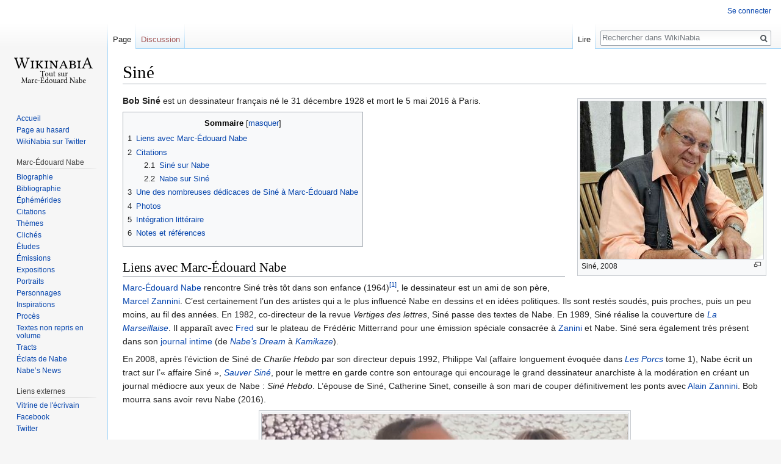

--- FILE ---
content_type: text/html; charset=UTF-8
request_url: http://wikinabia.com/Sin%C3%A9
body_size: 18420
content:
<!DOCTYPE html>
<html class="client-nojs" lang="fr" dir="ltr">
<head>
<meta charset="UTF-8"/>
<title>Siné — WikiNabia</title>
<script>document.documentElement.className = document.documentElement.className.replace( /(^|\s)client-nojs(\s|$)/, "$1client-js$2" );</script>
<script>(window.RLQ=window.RLQ||[]).push(function(){mw.config.set({"wgCanonicalNamespace":"","wgCanonicalSpecialPageName":false,"wgNamespaceNumber":0,"wgPageName":"Siné","wgTitle":"Siné","wgCurRevisionId":17796,"wgRevisionId":17796,"wgArticleId":5860,"wgIsArticle":true,"wgIsRedirect":false,"wgAction":"view","wgUserName":null,"wgUserGroups":["*"],"wgCategories":["Personnages","Dessinateurs"],"wgBreakFrames":false,"wgPageContentLanguage":"fr","wgPageContentModel":"wikitext","wgSeparatorTransformTable":[",\t."," \t,"],"wgDigitTransformTable":["",""],"wgDefaultDateFormat":"dmy","wgMonthNames":["","janvier","février","mars","avril","mai","juin","juillet","août","septembre","octobre","novembre","décembre"],"wgMonthNamesShort":["","janv.","fév.","mars","avr.","mai","juin","juill.","août","sept.","oct.","nov.","déc."],"wgRelevantPageName":"Siné","wgRelevantArticleId":5860,"wgRequestId":"aX62zfvCiO1SUcgevAmCHwAAAWY","wgCSPNonce":false,"wgIsProbablyEditable":false,"wgRelevantPageIsProbablyEditable":false,"wgRestrictionEdit":[],"wgRestrictionMove":[],"wgPopupsReferencePreviews":true,"wgPopupsShouldSendModuleToUser":true,"wgPopupsConflictsWithNavPopupGadget":false,"wgMediaViewerOnClick":true,"wgMediaViewerEnabledByDefault":true});mw.loader.state({"site.styles":"ready","noscript":"ready","user.styles":"ready","user":"ready","user.options":"loading","user.tokens":"loading","ext.cite.styles":"ready","mediawiki.page.gallery.styles":"ready","mediawiki.legacy.shared":"ready","mediawiki.legacy.commonPrint":"ready","mediawiki.toc.styles":"ready","skins.vector.styles.responsive":"ready","mediawiki.skinning.interface":"ready","skins.vector.styles":"ready"});mw.loader.implement("user.options@1dpodri",function($,jQuery,require,module){/*@nomin*/mw.user.options.set({"variant":"fr"});
});mw.loader.implement("user.tokens@0tffind",function($,jQuery,require,module){/*@nomin*/mw.user.tokens.set({"editToken":"+\\","patrolToken":"+\\","watchToken":"+\\","csrfToken":"+\\"});
});RLPAGEMODULES=["ext.cite.ux-enhancements","site","mediawiki.page.startup","mediawiki.page.ready","mediawiki.toc","mediawiki.searchSuggest","ext.popups","mmv.head","mmv.bootstrap.autostart","skins.vector.js"];mw.loader.load(RLPAGEMODULES);});</script>
<link rel="stylesheet" href="/load.php?lang=fr&amp;modules=ext.cite.styles%7Cmediawiki.legacy.commonPrint%2Cshared%7Cmediawiki.page.gallery.styles%7Cmediawiki.skinning.interface%7Cmediawiki.toc.styles%7Cskins.vector.styles%7Cskins.vector.styles.responsive&amp;only=styles&amp;skin=vector"/>
<script async="" src="/load.php?lang=fr&amp;modules=startup&amp;only=scripts&amp;skin=vector"></script>
<meta name="ResourceLoaderDynamicStyles" content=""/>
<link rel="stylesheet" href="/load.php?lang=fr&amp;modules=site.styles&amp;only=styles&amp;skin=vector"/>
<meta name="generator" content="MediaWiki 1.33.1"/>
<meta property="og:image" content="https://wikinabia.com/images/b/b0/Sine_%282008%29.jpg"/>
<meta name="viewport" content="width=device-width, initial-scale=1"/>
<link rel="shortcut icon" href="/favicon.ico"/>
<link rel="search" type="application/opensearchdescription+xml" href="/opensearch_desc.php" title="WikiNabia (fr)"/>
<link rel="EditURI" type="application/rsd+xml" href="https://wikinabia.com/api.php?action=rsd"/>
<link rel="alternate" type="application/atom+xml" title="Flux Atom de WikiNabia" href="/index.php?title=Sp%C3%A9cial:Modifications_r%C3%A9centes&amp;feed=atom"/>
<!--[if lt IE 9]><script src="/load.php?lang=fr&amp;modules=html5shiv&amp;only=scripts&amp;skin=vector&amp;sync=1"></script><![endif]-->
</head>
<body class="mediawiki ltr sitedir-ltr mw-hide-empty-elt ns-0 ns-subject page-Siné rootpage-Siné skin-vector action-view">
<div id="mw-page-base" class="noprint"></div>
<div id="mw-head-base" class="noprint"></div>
<div id="content" class="mw-body" role="main">
	<a id="top"></a>
	<div id="siteNotice" class="mw-body-content"></div>
	<div class="mw-indicators mw-body-content">
</div>

	<h1 id="firstHeading" class="firstHeading" lang="fr">Siné</h1>
	
	<div id="bodyContent" class="mw-body-content">
		<div id="siteSub" class="noprint"></div>
		<div id="contentSub"></div>
		
		
		
		<div id="jump-to-nav"></div>
		<a class="mw-jump-link" href="#mw-head">Sauter &agrave; la navigation</a>
		<a class="mw-jump-link" href="#p-search">Sauter &agrave; la recherche</a>
		<div id="mw-content-text" lang="fr" dir="ltr" class="mw-content-ltr"><div class="mw-parser-output"><div class="thumb tright"><div class="thumbinner" style="width:302px;"><a href="/Fichier:Sine_(2008).jpg" class="image"><img alt="" src="/images/thumb/b/b0/Sine_%282008%29.jpg/300px-Sine_%282008%29.jpg" decoding="async" width="300" height="258" class="thumbimage" srcset="/images/thumb/b/b0/Sine_%282008%29.jpg/450px-Sine_%282008%29.jpg 1.5x, /images/b/b0/Sine_%282008%29.jpg 2x" data-file-width="575" data-file-height="495" /></a>  <div class="thumbcaption"><div class="magnify"><a href="/Fichier:Sine_(2008).jpg" class="internal" title="Agrandir"></a></div>Siné, 2008</div></div></div>
<p><b>Bob Siné</b> est un dessinateur français né le 31 décembre 1928 et mort le 5 mai 2016 à Paris.
</p>
<div id="toc" class="toc"><input type="checkbox" role="button" id="toctogglecheckbox" class="toctogglecheckbox" style="display:none" /><div class="toctitle" lang="fr" dir="ltr"><h2>Sommaire</h2><span class="toctogglespan"><label class="toctogglelabel" for="toctogglecheckbox"></label></span></div>
<ul>
<li class="toclevel-1 tocsection-1"><a href="#Liens_avec_Marc-.C3.89douard_Nabe"><span class="tocnumber">1</span> <span class="toctext">Liens avec Marc-Édouard Nabe</span></a></li>
<li class="toclevel-1 tocsection-2"><a href="#Citations"><span class="tocnumber">2</span> <span class="toctext">Citations</span></a>
<ul>
<li class="toclevel-2 tocsection-3"><a href="#Sin.C3.A9_sur_Nabe"><span class="tocnumber">2.1</span> <span class="toctext">Siné sur Nabe</span></a></li>
<li class="toclevel-2 tocsection-4"><a href="#Nabe_sur_Sin.C3.A9"><span class="tocnumber">2.2</span> <span class="toctext">Nabe sur Siné</span></a></li>
</ul>
</li>
<li class="toclevel-1 tocsection-5"><a href="#Une_des_nombreuses_d.C3.A9dicaces_de_Sin.C3.A9_.C3.A0_Marc-.C3.89douard_Nabe"><span class="tocnumber">3</span> <span class="toctext">Une des nombreuses dédicaces de Siné à Marc-Édouard Nabe</span></a></li>
<li class="toclevel-1 tocsection-6"><a href="#Photos"><span class="tocnumber">4</span> <span class="toctext">Photos</span></a></li>
<li class="toclevel-1 tocsection-7"><a href="#Int.C3.A9gration_litt.C3.A9raire"><span class="tocnumber">5</span> <span class="toctext">Intégration littéraire</span></a></li>
<li class="toclevel-1 tocsection-8"><a href="#Notes_et_r.C3.A9f.C3.A9rences"><span class="tocnumber">6</span> <span class="toctext">Notes et références</span></a></li>
</ul>
</div>

<h2><span id="Liens_avec_Marc-Édouard_Nabe"></span><span class="mw-headline" id="Liens_avec_Marc-.C3.89douard_Nabe">Liens avec Marc-Édouard Nabe</span></h2>
<p><a href="/Marc-%C3%89douard_Nabe" title="Marc-Édouard Nabe">Marc-Édouard Nabe</a> rencontre Siné très tôt dans son enfance (1964)<sup id="cite_ref-1" class="reference"><a href="#cite_note-1">&#91;1&#93;</a></sup>, le dessinateur est un ami de son père, <a href="/Marcel_Zannini" title="Marcel Zannini">Marcel Zannini</a>. C’est certainement l’un des artistes qui a le plus influencé Nabe en dessins et en idées politiques. Ils sont restés soudés, puis proches, puis un peu moins, au fil des années. En 1982, co-directeur de la revue <i>Vertiges des lettres</i>, Siné passe des textes de Nabe. En 1989, Siné réalise la couverture de <i><a href="/La_Marseillaise" title="La Marseillaise">La Marseillaise</a></i>. Il apparaît avec <a href="/Fred" title="Fred">Fred</a> sur le plateau de Frédéric Mitterrand pour une émission spéciale consacrée à <a href="/Marcel_Zannini" title="Marcel Zannini">Zanini</a> et Nabe. Siné sera également très présent dans son <a href="/Cat%C3%A9gorie:Journal_intime" title="Catégorie:Journal intime">journal intime</a> (de <i><a href="/Nabe%E2%80%99s_Dream" class="mw-redirect" title="Nabe’s Dream">Nabe’s Dream</a></i> à <i><a href="/Kamikaze" title="Kamikaze">Kamikaze</a></i>).
</p><p>En 2008, après l’éviction de Siné de <i>Charlie Hebdo</i> par son directeur depuis 1992, Philippe Val (affaire longuement évoquée dans <i><a href="/Les_Porcs_(premier_tome)" title="Les Porcs (premier tome)">Les Porcs</a></i> tome 1), Nabe écrit un tract sur l’«&#160;affaire Siné&#160;», <i><a href="/Sauver_Sin%C3%A9" title="Sauver Siné">Sauver Siné</a></i>, pour le mettre en garde contre son entourage qui encourage le grand dessinateur anarchiste à la modération en créant un journal médiocre aux yeux de Nabe&#160;: <i>Siné Hebdo</i>. L’épouse de Siné, Catherine Sinet, conseille à son mari de couper définitivement les ponts avec <a href="/Marc-%C3%89douard_Nabe" title="Marc-Édouard Nabe">Alain Zannini</a>. Bob mourra sans avoir revu Nabe (2016).
</p>
<div class="center"><div class="thumb tnone"><div class="thumbinner" style="width:602px;"><video src="https://wikinabia.com/images/7/7b/Sin%C3%A9_Zanini_Nabe.mp4" width="600" height="338" class="thumbimage" style="max-width: 100%; max-height: 100%; width: 600px; height: 338px;" controls=""><a href="https://wikinabia.com/Fichier:Sin%C3%A9_Zanini_Nabe.mp4">https://wikinabia.com/Fichier:Sin%C3%A9_Zanini_Nabe.mp4</a></video>  <div class="thumbcaption"><div class="magnify"><a href="/Fichier:Sin%C3%A9_Zanini_Nabe.mp4" class="internal" title="Agrandir"></a></div>Siné, Catherine Sinet, <a href="/Marcel_Zannini" title="Marcel Zannini">Zanini</a> et Nabe (à l’âge de 14 ans) au Bilboquet, extrait de <i>Mourir plutôt crever</i> de Stéphane Mercurio, 2010</div></div></div></div>
<h2><span class="mw-headline" id="Citations">Citations</span></h2>
<h3><span id="Siné_sur_Nabe"></span><span class="mw-headline" id="Sin.C3.A9_sur_Nabe">Siné sur Nabe</span></h3>
<ul><li>«&#160;J’ai une vieillie adresse mais je tente quand même le coup&#160;! Merci pour ton bouquin “J’enfonce le clou” avec la sublime couverture de Willem. Je vois, avec plaisir, que tu vieillis bien et que tu cognes toujours avec le même enthousiasme et aussi fort&#160;! Moi, qui gueulais toujours&#160;: “on les aura&#160;!”, je n’y crois plus, mais c’est quand même indispensable d’essayer&#160;!</li></ul>
<dl><dd>Je t’embrasse,</dd>
<dd>Bob Siné.&#160;» (repris dans <i><a href="/Les_Porcs_(premier_tome)" title="Les Porcs (premier tome)">Les Porcs</a></i> tome 1, p. 214)</dd></dl>
<h3><span id="Nabe_sur_Siné"></span><span class="mw-headline" id="Nabe_sur_Sin.C3.A9">Nabe sur Siné</span></h3>
<ul><li>«&#160;Tout part de Siné, parce que Siné, c’est le meilleur et c’est terminé. Tout le monde a oublié que Bob fut la véritable <i>révélation</i> du dessin des années 50-60, le dieu de la décennie cruciale, combien il a transfusé la plupart des anémiques suivants, donquichotté tous les scélérats, et dans un rythme soutenu cravachant jusqu’à “la révolution” de mai 68... Ils sont tous là à s’inventer des souvenirs de barricades, <i>a posteriori</i>, des importances de héros “sur parole”... Le seul dont on peut être sûr, c’est Bob. Lui n’a pas plaisanté avec la mèche&#160;: il est responsable de la fumée des “événements”. Sur le modèle de <i>Siné-Massacre</i>, il a créé <i>L’Enragé</i> avec <a href="/Jean-Jacques_Pauvert" title="Jean-Jacques Pauvert">Pauvert</a>. Huit, dix pages par semaine comme ça, pour pousser la révolution au cul. Hélas cette salope était frigide ou alors c’est <a href="/Daniel_Cohn-Bendit" title="Daniel Cohn-Bendit">Cohn-Bendit</a> qui n’a pas su la faire jouir&#160;!... Si c’est Siné qui avait <i>baisé</i> 68, on n’en serait pas là aujourd’hui...&#160;</li></ul>
<dl><dd>Les cartes de vœux de Bob sont célèbres&#160;: de Gaulle dans un cercueil&#160;; Moshe Dayan avec un bandeau sur les couilles&#160;; un type qui efface le drapeau américain avec une éponge&#160;; un autre qui tapette des mouches-flics, mouches-juges, mouches-prêtres... Toutes sortes de souhaits pieux&#160;!... Je ne connais pas de meilleure vitamine que de vivre parmi les dessins de Bob Siné&#160;: ils dictent exactement ce qu’il faudrait faire. Ils furent mes premiers commandements, ma morale originelle&#160;: Tu noieras un curé dans son bénitier&#160;! Tu compléteras P.C.F. en “Pourritures-Crapules-Fumiers”&#160;! Tu mettras les handicapés sur des montagnes russes&#160;! Tu donneras un coup de pied au cul des pieds-noirs&#160;! Tu feras transporter les bagages d’un Nègre par quinze colons&#160;! Tu montreras l’Oncle Sam s’allaitant à la louve nazie&#160;! Tu cloueras les juges et les prêtres&#160;! Tu feras égorger les militaires par des Algériens&#160;! Tu brûleras vif le Général&#160;! Tu te moqueras systématiquement des infirmes, des Juifs, des pédés, et tu montreras toujours les paras, les Américains, le clergé, les riches et les flics accomplissant au grand jour leurs plus secret et répugnants fantasmes...</dd>
<dd>Etc., etc.&#160;! Ça fait de très bonnes bases pour démarrer dans la vie je trouve. Bob m’a vraiment donné les fondements de la candeur&#160;! <i>À boulets rouges&#160;!</i> En voilà un, de titre&#160;! Il a toujours été clair là-dessus&#160;: Bob, c’est Bonnot, c’est Baader&#160;! Pour le terrorisme le plus suicidaire... Enfin, jamais décalé&#160;: je ne connais pas un artiste en France qui, politiquement, soit plus irréprochable que Bob. Il a tout fait au bon moment et s’est toujours trompé&#160;: deux qualités en une seule phrase banale comme ça mais que personne ne pourrait écrire sur soi-même dans ce pays de merde.&#160;» (<i><a href="/Kamikaze" title="Kamikaze">Kamikaze</a></i>, 2000, p. 3284)</dd></dl>
<ul><li>«&#160;Quand j’ouvre ce <i>Siné Hebdo</i> moche, débile, creux, potache, inepte, indigne, j’ai honte&#160;! Honte pour <i>Siné Massacre</i> et <i>L’Enragé</i>&#160;! “Un journal, sans tabou, ouvert à tous, réunissant tous ceux à qui on a fermé le clapet dans les autres journaux”, dit Bob. Tu parles Charles, et même <i>Charlie</i>&#160;! C’est pire que celui de Val où au moins il y a encore <a href="/Willem" title="Willem">Willem</a> et <a href="/Georges_Wolinski" title="Georges Wolinski">Wolinski</a>. <i>Charlie Hebdo</i> est un journal de vieux, et <i>Siné Hebdo</i>, un journal de morts. Le casting donne la nausée&#160;: polardeux, cultureux, inrockuptibleux, philosopheux, chansonniers... L’Axe <a href="/Laurent_Ruquier" title="Laurent Ruquier">Ruquier</a>-Groland, il fallait le trouver&#160;! Quand je pense que c’est Siné qui en est responsable… Philippe Geluck/Benoît Delépine, même combat… Merci, Bob, de montrer qu’en vérité ce sont tous les mêmes minus de l’humour... Les différences n’étaient qu’apparentes&#160;: ils servent la même France franchouillarde de beaufs, celle que Siné a combattu toute sa vie, son oeuvre, son cul&#160;! Je parie qu’on verra bientôt Michel Drucker faire la pub de <i>Siné Hebdo</i> à “Vivement Dimanche”. Canal+ s’en délecte déjà. <i>Siné Hebdo</i> ne peut que rencontrer un grand succès comme tout ce qui est un ersatz aujourd’hui. Notre époque c’est&#160;: parce qu’il n’y a rien d’autre à se mettre sous la dent, on bouffe n’importe quoi. Le pis-aller roi&#160;! <i>Siné Hebdo</i>, c’est la fête aux billets d’humeur et aux petits Mickeys dans les coins… Que du remplissage&#160;! Siné lui-même reprend ses vieux clichés graphiques et les autres dessinateurs, ça fait peur de voir comment ils sont ininspirés.&#160;» (<i><a href="/Sauver_Sin%C3%A9" title="Sauver Siné">Sauver Siné</a></i>, tract, 20 septembre 2008)</li></ul>
<h2><span id="Une_des_nombreuses_dédicaces_de_Siné_à_Marc-Édouard_Nabe"></span><span class="mw-headline" id="Une_des_nombreuses_d.C3.A9dicaces_de_Sin.C3.A9_.C3.A0_Marc-.C3.89douard_Nabe">Une des nombreuses dédicaces de Siné à Marc-Édouard Nabe</span></h2>
<div class="center"><div class="thumb tnone"><div class="thumbinner" style="width:302px;"><a href="/Fichier:Dedicace_sine.png" class="image"><img alt="" src="/images/thumb/9/94/Dedicace_sine.png/300px-Dedicace_sine.png" decoding="async" width="300" height="148" class="thumbimage" srcset="/images/thumb/9/94/Dedicace_sine.png/450px-Dedicace_sine.png 1.5x, /images/thumb/9/94/Dedicace_sine.png/600px-Dedicace_sine.png 2x" data-file-width="2560" data-file-height="1262" /></a>  <div class="thumbcaption"><div class="magnify"><a href="/Fichier:Dedicace_sine.png" class="internal" title="Agrandir"></a></div>Dédicace de Siné à Marc-Édouard Nabe, 24 janvier 1975</div></div></div></div>
<h2><span class="mw-headline" id="Photos">Photos</span></h2>
<ul class="gallery mw-gallery-nolines">
		<li class="gallerybox" style="width: 305px"><div style="width: 305px">
			<div class="thumb" style="width: 300px;"><div style="margin:0px auto;"><a href="/Fichier:Nabe_Sine_(2000).png" class="image"><img alt="" src="/images/thumb/0/0e/Nabe_Sine_%282000%29.png/300px-Nabe_Sine_%282000%29.png" decoding="async" width="300" height="229" srcset="/images/thumb/0/0e/Nabe_Sine_%282000%29.png/450px-Nabe_Sine_%282000%29.png 1.5x, /images/0/0e/Nabe_Sine_%282000%29.png 2x" data-file-width="472" data-file-height="360" /></a></div></div>
			<div class="gallerytext">
<p>Siné et Nabe, 2000
</p>
			</div>
		</div></li>
		<li class="gallerybox" style="width: 305px"><div style="width: 305px">
			<div class="thumb" style="width: 300px;"><div style="margin:0px auto;"><a href="/Fichier:Nabe_Sine_Kamikaze_(2000).png" class="image"><img alt="" src="/images/thumb/8/89/Nabe_Sine_Kamikaze_%282000%29.png/300px-Nabe_Sine_Kamikaze_%282000%29.png" decoding="async" width="300" height="201" srcset="/images/thumb/8/89/Nabe_Sine_Kamikaze_%282000%29.png/450px-Nabe_Sine_Kamikaze_%282000%29.png 1.5x, /images/thumb/8/89/Nabe_Sine_Kamikaze_%282000%29.png/600px-Nabe_Sine_Kamikaze_%282000%29.png 2x" data-file-width="1476" data-file-height="989" /></a></div></div>
			<div class="gallerytext">
<p>Nabe dédicaçant <i><a href="/Kamikaze" title="Kamikaze">Kamikaze</a></i> à Siné, 2000
</p>
			</div>
		</div></li>
</ul>
<h2><span id="Intégration_littéraire"></span><span class="mw-headline" id="Int.C3.A9gration_litt.C3.A9raire">Intégration littéraire</span></h2>
<ul><li><i><a href="/Nabe%E2%80%99s_Dream" class="mw-redirect" title="Nabe’s Dream">Nabe’s Dream</a></i> (1991)</li>
<li><i><a href="/Tohu-Bohu" title="Tohu-Bohu">Tohu-Bohu</a></i> (1993)</li>
<li><i><a href="/Inch%E2%80%99Allah" class="mw-redirect" title="Inch’Allah">Inch’Allah</a></i> (1996)</li>
<li><i><a href="/Coups_d%27%C3%A9p%C3%A9e_dans_l%27eau" title="Coups d&#39;épée dans l&#39;eau">Coups d'épée dans l'eau</a></i> (1999)</li>
<li><i><a href="/Kamikaze" title="Kamikaze">Kamikaze</a></i> (2000)</li>
<li><i><a href="/Sauver_Sin%C3%A9" title="Sauver Siné">Sauver Siné</a></i> (tract, 20 septembre 2008)</li>
<li><i><a href="/Patience#.282.29_La_vengeance_de_Choron_.28septembre_2015.29" title="Patience">Patience 2</a></i> (2015)</li>
<li><i><a href="/Les_Porcs_(premier_tome)" title="Les Porcs (premier tome)">Les Porcs</a></i> tome 1 (2017)</li>
<li><i><a href="/index.php?title=Les_Porcs_(deuxi%C3%A8me_tome)&amp;action=edit&amp;redlink=1" class="new" title="Les Porcs (deuxième tome) (page inexistante)">Les Porcs</a></i> tome 2 (2020)</li></ul>
<h2><span id="Notes_et_références"></span><span class="mw-headline" id="Notes_et_r.C3.A9f.C3.A9rences">Notes et références</span></h2>
<div class="references-small decimal" style=""><div class="mw-references-wrap"><ol class="references">
<li id="cite_note-1"><span class="mw-cite-backlink"><a href="#cite_ref-1">↑</a></span> <span class="reference-text"><div class="center"><div class="thumb tnone"><div class="thumbinner" style="width:392px;"><video src="https://wikinabia.com/images/8/88/VALSINE.mp4" width="390" height="219" class="thumbimage" style="max-width: 100%; max-height: 100%; width: 390px; height: 219px;" controls=""><a href="https://wikinabia.com/Fichier:VALSINE.mp4">https://wikinabia.com/Fichier:VALSINE.mp4</a></video>  <div class="thumbcaption"><div class="magnify"><a href="/Fichier:VALSINE.mp4" class="internal" title="Agrandir"></a></div>Siné, Nabe et sa mère à Val d'Isère, janvier 1964</div></div></div></div></span>
</li>
</ol></div>
</div>
<table class="navbox collapsible noprint uncollapsed" data-autocollapse-group="palette" style="">
<tbody><tr><th class="navbox-title" colspan="2" style=""><div style="float:left; width:6em; text-align:left"><div class="noprint plainlinksneverexpand nowrap tnavbar" style="background-color:transparent; padding:0; font-size:xx-small; color:#000000;"><a href="/Mod%C3%A8le:Palette_Marc-%C3%89douard_Nabe" title="Modèle:Palette Marc-Édouard Nabe"><abbr class="abbr" title="Voir ce modèle.">v</abbr></a>&#160;· <a rel="nofollow" class="external text" href="https://wikinabia.com/index.php?title=Mod%C3%A8le:Palette_Marc-%C3%89douard_Nabe&amp;action=edit"><abbr class="abbr" title="Modifier ce modèle. Merci de prévisualiser avant de sauvegarder.">m</abbr></a></div></div><div style="font-size:110%"><a href="/Marc-%C3%89douard_Nabe" title="Marc-Édouard Nabe">Marc-Édouard Nabe</a></div></th>
</tr>  <tr>
<th class="navbox-group" style=""><a href="/Cat%C3%A9gorie:Livres" title="Catégorie:Livres">Livres</a></th>
<td class="navbox-list" style="text-align:center;"><style data-mw-deduplicate="TemplateStyles:r4243">.mw-parser-output .sep-liste{font-weight:bold}</style><span class="nowrap"><i><a href="/Au_r%C3%A9gal_des_vermines" title="Au régal des vermines">Au régal des vermines</a></i> <small>(1985)</small></span>&#160;<span class="sep-liste">·</span> <span class="nowrap"><i><a href="/Zigzags" title="Zigzags">Zigzags</a></i> <small>(1986)</small></span>&#160;<span class="sep-liste">·</span> <span class="nowrap"><i><a href="/Chacun_mes_go%C3%BBts" title="Chacun mes goûts">Chacun mes goûts</a></i> <small>(1986)</small></span>&#160;<span class="sep-liste">·</span> <span class="nowrap"><i><a href="/L%E2%80%99%C3%82me_de_Billie_Holiday" class="mw-redirect" title="L’Âme de Billie Holiday">L’Âme de Billie Holiday</a></i> <small>(1986)</small></span>&#160;<span class="sep-liste">·</span> <span class="nowrap"><i><a href="/Le_Bonheur" title="Le Bonheur">Le Bonheur</a></i> <small>(1988)</small></span>&#160;<span class="sep-liste">·</span> <span class="nowrap"><i><a href="/La_Marseillaise" title="La Marseillaise">La Marseillaise</a></i> <small>(1989)</small></span>&#160;<span class="sep-liste">·</span> <span class="nowrap"><i><a href="/Nabe%E2%80%99s_Dream" class="mw-redirect" title="Nabe’s Dream">Nabe’s Dream</a></i> <small>(1991)</small></span>&#160;<span class="sep-liste">·</span> <span class="nowrap"><i><a href="/Rideau" title="Rideau">Rideau</a></i> <small>(1992)</small></span>&#160;<span class="sep-liste">·</span> <span class="nowrap"><i><a href="/Visage_de_Turc_en_pleurs" title="Visage de Turc en pleurs">Visage de Turc en pleurs</a></i> <small>(1992)</small></span>&#160;<span class="sep-liste">·</span> <span class="nowrap"><i><a href="/L%E2%80%99%C3%82ge_du_Christ" class="mw-redirect" title="L’Âge du Christ">L’Âge du Christ</a></i> <small>(1992)</small></span>&#160;<span class="sep-liste">·</span> <span class="nowrap"><i><a href="/Petits_Riens_sur_presque_tout" title="Petits Riens sur presque tout">Petits Riens sur presque tout</a></i> <small>(1992)</small></span>&#160;<span class="sep-liste">·</span> <span class="nowrap"><i><a href="/Nuage" title="Nuage">Nuage</a></i> <small>(1993)</small></span>&#160;<span class="sep-liste">·</span> <span class="nowrap"><i><a href="/Tohu-Bohu" title="Tohu-Bohu">Tohu-Bohu</a></i> <small>(1993)</small></span>&#160;<span class="sep-liste">·</span> <span class="nowrap"><i><a href="/Lucette" title="Lucette">Lucette</a></i> <small>(1995)</small></span>&#160;<span class="sep-liste">·</span> <span class="nowrap"><i><a href="/Inch%E2%80%99Allah" class="mw-redirect" title="Inch’Allah">Inch’Allah</a></i> <small>(1996)</small></span>&#160;<span class="sep-liste">·</span> <span class="nowrap"><i><a href="/Je_suis_mort" title="Je suis mort">Je suis mort</a></i> <small>(1998)</small></span>&#160;<span class="sep-liste">·</span> <span class="nowrap"><i><a href="/Oui" title="Oui">Oui</a></i> <small>(1998)</small></span>&#160;<span class="sep-liste">·</span> <span class="nowrap"><i><a href="/Non" title="Non">Non</a></i> <small>(1998)</small></span>&#160;<span class="sep-liste">·</span> <span class="nowrap"><i><a href="/Loin_des_fleurs" title="Loin des fleurs">Loin des fleurs</a></i> <small>(1998)</small></span>&#160;<span class="sep-liste">·</span> <span class="nowrap"><i><a href="/K.-O._et_autres_contes" title="K.-O. et autres contes">K.-O. et autres contes</a></i> <small>(1999)</small></span>&#160;<span class="sep-liste">·</span> <span class="nowrap"><i><a href="/Coups_d%E2%80%99%C3%A9p%C3%A9e_dans_l%E2%80%99eau" class="mw-redirect" title="Coups d’épée dans l’eau">Coups d’épée dans l’eau</a></i> <small>(1999)</small></span>&#160;<span class="sep-liste">·</span> <span class="nowrap"><i><a href="/Kamikaze" title="Kamikaze">Kamikaze</a></i> <small>(2000)</small></span>&#160;<span class="sep-liste">·</span> <span class="nowrap"><i><a href="/Une_lueur_d%E2%80%99espoir" class="mw-redirect" title="Une lueur d’espoir">Une lueur d’espoir</a></i> <small>(2001)</small></span>&#160;<span class="sep-liste">·</span> <span class="nowrap"><i><a href="/Alain_Zannini" title="Alain Zannini">Alain Zannini</a></i> <small>(2002)</small></span>&#160;<span class="sep-liste">·</span> <span class="nowrap"><i><a href="/Printemps_de_feu" title="Printemps de feu">Printemps de feu</a></i> <small>(2003)</small></span>&#160;<span class="sep-liste">·</span> <span class="nowrap"><i><a href="/J%E2%80%99enfonce_le_clou" class="mw-redirect" title="J’enfonce le clou">J’enfonce le clou</a></i> <small>(2004)</small></span>&#160;<span class="sep-liste">·</span> <span class="nowrap"><i><a href="/Le_Vingt-septi%C3%A8me_Livre" title="Le Vingt-septième Livre">Le Vingt-septième Livre</a></i> <small>(2009)</small></span>&#160;<span class="sep-liste">·</span> <span class="nowrap"><i><a href="/L%E2%80%99Homme_qui_arr%C3%AAta_d%E2%80%99%C3%A9crire" class="mw-redirect" title="L’Homme qui arrêta d’écrire">L’Homme qui arrêta d’écrire</a></i> <small>(2010)</small></span>&#160;<span class="sep-liste">·</span> <span class="nowrap"><i><a href="/L%E2%80%99Encul%C3%A9" class="mw-redirect" title="L’Enculé">L’Enculé</a></i> <small>(2011)</small></span>&#160;<span class="sep-liste">·</span> <span class="nowrap"><i><a href="/Les_Porcs_(premier_tome)" title="Les Porcs (premier tome)">Les Porcs</a></i>, tome 1 <small>(2017)</small></span>&#160;<span class="sep-liste">·</span> <span class="nowrap"><i><a href="/Aux_Rats_des_p%C3%A2querettes" title="Aux Rats des pâquerettes">Aux Rats des pâquerettes</a></i> <small>(2019)</small></span>&#160;<span class="sep-liste">·</span> <span class="nowrap"><i><a href="/index.php?title=Les_Porcs_(deuxi%C3%A8me_tome)&amp;action=edit&amp;redlink=1" class="new" title="Les Porcs (deuxième tome) (page inexistante)">Les Porcs</a></i>, tome 2 <small>(2020)</small></span></td>
</tr> <tr>
<th class="navbox-group" style=""><a href="/Cat%C3%A9gorie:Presse" title="Catégorie:Presse">Presse</a></th>
<td class="navbox-list navbox-even" style="text-align:center;"><link rel="mw-deduplicated-inline-style" href="mw-data:TemplateStyles:r4243"/><span class="nowrap"><i><a href="/L%E2%80%99%C3%89ternit%C3%A9" class="mw-redirect" title="L’Éternité">L’Éternité</a></i> <small>(1997)</small></span>&#160;<span class="sep-liste">·</span> <span class="nowrap"><i><a href="/La_V%C3%A9rit%C3%A9" title="La Vérité">La Vérité</a></i> <small>(2003 - 2004)</small></span>&#160;<span class="sep-liste">·</span> <span class="nowrap"><i><a href="/Patience" title="Patience">Patience</a></i> <small>(2014 - ...)</small></span>&#160;<span class="sep-liste">·</span> <span class="nowrap"><i><a href="/Nabe%E2%80%99s_News" class="mw-redirect" title="Nabe’s News">Nabe’s News</a></i> <small>(2017 - ...)</small></span></td>
</tr> <tr>
<th class="navbox-group" style=""><a href="/Cat%C3%A9gorie:Tracts" title="Catégorie:Tracts">Tracts</a></th>
<td class="navbox-list" style="text-align:center;"><link rel="mw-deduplicated-inline-style" href="mw-data:TemplateStyles:r4243"/><span class="nowrap"><i><a href="/Zidane_la_racaille" title="Zidane la racaille">Zidane la racaille</a></i> <small>(24 juillet 2006)</small></span>&#160;<span class="sep-liste">·</span> <span class="nowrap"><i><a href="/Les_Pieds-blancs" title="Les Pieds-blancs">Les Pieds-blancs</a></i> <small>(24 octobre 2006)</small></span>&#160;<span class="sep-liste">·</span> <span class="nowrap"><i><a href="/Et_Littell_niqua_Angot" title="Et Littell niqua Angot">Et Littell niqua Angot</a></i> <small>(23 novembre 2006)</small></span>&#160;<span class="sep-liste">·</span> <span class="nowrap"><i><a href="/Repr%C3%A9sente-toi" title="Représente-toi">Représente-toi</a></i> <small>(1<sup>er</sup> mars 2007)</small></span>&#160;<span class="sep-liste">·</span> <span class="nowrap"><i><a href="/La_Bombe_de_Damocl%C3%A8s" title="La Bombe de Damoclès">La Bombe de Damoclès</a></i> <small>(31 octobre 2007)</small></span>&#160;<span class="sep-liste">·</span> <span class="nowrap"><i><a href="/Le_ridicule_tue" title="Le ridicule tue">Le ridicule tue</a></i> <small>(15 avril 2008)</small></span>&#160;<span class="sep-liste">·</span> <span class="nowrap"><i><a href="/Sauver_Sin%C3%A9" title="Sauver Siné">Sauver Siné</a></i> <small>(20 septembre 2008)</small></span>&#160;<span class="sep-liste">·</span> <span class="nowrap"><i><a href="/Enfin_n%C3%A8gre_!" title="Enfin nègre !">Enfin nègre !</a></i> <small>(20 janvier 2009)</small></span></td>
</tr> <tr>
<th class="navbox-group" style=""><a href="/Cat%C3%A9gorie:Textes_non_repris_en_volume" title="Catégorie:Textes non repris en volume">Textes non repris<br /> en volume</a></th>
<td class="navbox-list navbox-even" style="text-align:center;"><link rel="mw-deduplicated-inline-style" href="mw-data:TemplateStyles:r4243"/><span class="nowrap"><i><a href="/La_jambe" title="La jambe">La jambe</a></i> <small>(1986)</small></span>&#160;<span class="sep-liste">·</span> <span class="nowrap"><i><a href="/Le_courage_de_la_fra%C3%AEcheur" title="Le courage de la fraîcheur">Le courage de la fraîcheur</a></i> <small>(1996)</small></span>&#160;<span class="sep-liste">·</span> <span class="nowrap"><i><a href="/La_jungle_de_Bernstein" title="La jungle de Bernstein">La jungle de Bernstein</a></i> <small>(1997)</small></span>&#160;<span class="sep-liste">·</span> <span class="nowrap"><i><a href="/Les_tournesols_de_Dovjenko" title="Les tournesols de Dovjenko">Les tournesols de Dovjenko</a></i> <small>(printemps 2000)</small></span>&#160;<span class="sep-liste">·</span> <span class="nowrap"><i><a href="/Celui_qui_a_dit_merdre" title="Celui qui a dit merdre">Celui qui a dit merdre</a></i> <small>(mai 2000)</small></span>&#160;<span class="sep-liste">·</span> <span class="nowrap"><i><a href="/Mon_meilleur_ami" title="Mon meilleur ami">Mon meilleur ami</a></i> <small>(juin 2000)</small></span>&#160;<span class="sep-liste">·</span> <span class="nowrap"><i><a href="/Anthony_Braxton_%C3%A0_l%E2%80%99instant_m%C3%AAme" title="Anthony Braxton à l’instant même">Anthony Braxton à l’instant même</a></i> <small>(juillet 2000)</small></span>&#160;<span class="sep-liste">·</span> <span class="nowrap"><i><a href="/La_mort_de_Polac" title="La mort de Polac">La mort de Polac</a></i> <small>(automne 2000)</small></span>&#160;<span class="sep-liste">·</span> <span class="nowrap"><i><a href="/L%E2%80%99athl%C3%A8te_de_la_larme" class="mw-redirect" title="L’athlète de la larme">L’athlète de la larme</a></i> <small>(2001)</small></span>&#160;<span class="sep-liste">·</span> <span class="nowrap"><i><a href="/Le_Klaxon_du_fanfaron" title="Le Klaxon du fanfaron">Le Klaxon du fanfaron</a></i> <small>(mars 2003)</small></span>&#160;<span class="sep-liste">·</span> <span class="nowrap"><i><a href="/Le_flou_Baumann" title="Le flou Baumann">Le flou Baumann</a></i> <small>(octobre 2003)</small></span>&#160;<span class="sep-liste">·</span> <span class="nowrap"><i><a href="/Glauque_Story" title="Glauque Story">Glauque Story</a></i> <small>(novembre 2003)</small></span>&#160;<span class="sep-liste">·</span> <span class="nowrap"><i><a href="/Je_ne_faisais_pas_bander_Chanal" title="Je ne faisais pas bander Chanal">Je ne faisais pas bander Chanal</a></i> <small>(novembre 2003)</small></span>&#160;<span class="sep-liste">·</span> <span class="nowrap"><i><a href="/En_2003,_le_cin%C3%A9ma_est_mort" title="En 2003, le cinéma est mort">En 2003, le cinéma est mort</a></i> <small>(décembre 2003)</small></span>&#160;<span class="sep-liste">·</span> <span class="nowrap"><i><a href="/L%E2%80%99Oiseau_de_Dieu" class="mw-redirect" title="L’Oiseau de Dieu">L’Oiseau de Dieu</a></i> <small>(mars 2005)</small></span>&#160;<span class="sep-liste">·</span> <span class="nowrap"><i><a href="/Le_temps_de_voir_et_d%E2%80%99aimer_Sirk" title="Le temps de voir et d’aimer Sirk">Le temps de voir et d’aimer Sirk</a></i> <small>(octobre 2005)</small></span>&#160;<span class="sep-liste">·</span> <span class="nowrap"><i><a href="/Le_Huiti%C3%A8me_ciel" title="Le Huitième ciel">Le Huitième ciel</a></i> <small>(décembre 2005)</small></span>&#160;<span class="sep-liste">·</span> <span class="nowrap"><i><a href="/Le_vingt-septi%C3%A8me_Chorus" title="Le vingt-septième Chorus">Le vingt-septième Chorus</a></i> <small>(juillet 2006)</small></span>&#160;<span class="sep-liste">·</span> <span class="nowrap"><i><a href="/Pastorius_%C3%A0_mort" title="Pastorius à mort">Pastorius à mort</a></i> <small>(septembre 2007)</small></span>&#160;<span class="sep-liste">·</span> <span class="nowrap"><i><a href="/Le_cauchemar_Duvivier" title="Le cauchemar Duvivier">Le cauchemar Duvivier</a></i> <small>(mars 2010)</small></span>&#160;<span class="sep-liste">·</span> <span class="nowrap"><i><a href="/L%E2%80%99Eunuque_raide" title="L’Eunuque raide">L’Eunuque raide</a></i> <small>(printemps 2014)</small></span></td>
</tr> <tr>
<th class="navbox-group" style="">Sur Nabe</th>
<td class="navbox-list" style="text-align:center;"><link rel="mw-deduplicated-inline-style" href="mw-data:TemplateStyles:r4243"/><span class="nowrap"><i><a href="/L%E2%80%99Affaire_Zannini" class="mw-redirect" title="L’Affaire Zannini">L’Affaire Zannini</a></i> <small>(2003)</small></span>&#160;<span class="sep-liste">·</span> <span class="nowrap"><i><a href="/Morceaux_choisis" title="Morceaux choisis">Morceaux choisis</a></i> <small>(2006)</small></span></td>
</tr> <tr>
<th class="navbox-group" style=""><a href="/Cat%C3%A9gorie:Personnages" title="Catégorie:Personnages">Personnages</a></th>
<td class="navbox-list navbox-even" style="text-align:center;"><link rel="mw-deduplicated-inline-style" href="mw-data:TemplateStyles:r4243"/><span class="nowrap"><a href="/Georges_Ibrahim_Abdallah" title="Georges Ibrahim Abdallah">Georges Ibrahim Abdallah</a></span>&#160;<span class="sep-liste">·</span> <span class="nowrap"><a href="/Albert_Algoud" title="Albert Algoud">Albert Algoud</a></span>&#160;<span class="sep-liste">·</span> <span class="nowrap"><a href="/Fran%C3%A7ois_Angelier" title="François Angelier">François Angelier</a></span>&#160;<span class="sep-liste">·</span> <span class="nowrap"><a href="/Christine_Angot" title="Christine Angot">Christine Angot</a></span>&#160;<span class="sep-liste">·</span> <span class="nowrap"><a href="/Thierry_Ardisson" title="Thierry Ardisson">Thierry Ardisson</a></span>&#160;<span class="sep-liste">·</span> <span class="nowrap"><a href="/Paco_Balabanov" title="Paco Balabanov">Paco Balabanov</a></span>&#160;<span class="sep-liste">·</span> <span class="nowrap"><a href="/Bernard_Barrault" title="Bernard Barrault">Bernard Barrault</a></span>&#160;<span class="sep-liste">·</span> <span class="nowrap"><a href="/Jean-Dominique_Bauby" title="Jean-Dominique Bauby">Jean-Dominique Bauby</a></span>&#160;<span class="sep-liste">·</span> <span class="nowrap"><a href="/Guy_Bedos" title="Guy Bedos">Guy Bedos</a></span>&#160;<span class="sep-liste">·</span> <span class="nowrap"><a href="/Nicolas_Bedos" title="Nicolas Bedos">Nicolas Bedos</a></span>&#160;<span class="sep-liste">·</span> <span class="nowrap"><a href="/Fr%C3%A9d%C3%A9ric_Beigbeder" title="Frédéric Beigbeder">Frédéric Beigbeder</a></span>&#160;<span class="sep-liste">·</span> <span class="nowrap"><a href="/Georges-Marc_Benamou" title="Georges-Marc Benamou">Georges-Marc Benamou</a></span>&#160;<span class="sep-liste">·</span> <span class="nowrap"><a href="/Pierre_B%C3%A9nichou" title="Pierre Bénichou">Pierre Bénichou</a></span>&#160;<span class="sep-liste">·</span> <span class="nowrap"><a href="/Jackie_Berroyer" title="Jackie Berroyer">Jackie Berroyer</a></span>&#160;<span class="sep-liste">·</span> <span class="nowrap"><a href="/Jean-Paul_Bertrand" title="Jean-Paul Bertrand">Jean-Paul Bertrand</a></span>&#160;<span class="sep-liste">·</span> <span class="nowrap"><a href="/Patrick_Besson" title="Patrick Besson">Patrick Besson</a></span>&#160;<span class="sep-liste">·</span> <span class="nowrap"><a href="/Paul-%C3%89ric_Blanrue" title="Paul-Éric Blanrue">Paul-Éric Blanrue</a></span>&#160;<span class="sep-liste">·</span> <span class="nowrap"><a href="/Fran%C3%A7ois_Boisrond" title="François Boisrond">François Boisrond</a></span>&#160;<span class="sep-liste">·</span> <span class="nowrap"><a href="/Laurent_Bosc" title="Laurent Bosc">Laurent Bosc</a></span>&#160;<span class="sep-liste">·</span> <span class="nowrap"><a href="/G%C3%A9rard_Bourgadier" title="Gérard Bourgadier">Gérard Bourgadier</a></span>&#160;<span class="sep-liste">·</span> <span class="nowrap"><a href="/Anthony_Braxton" title="Anthony Braxton">Anthony Braxton</a></span>&#160;<span class="sep-liste">·</span> <span class="nowrap"><a href="/Lisa_Bresner" title="Lisa Bresner">Lisa Bresner</a></span>&#160;<span class="sep-liste">·</span> <span class="nowrap"><a href="/Renaud_Camus" title="Renaud Camus">Renaud Camus</a></span>&#160;<span class="sep-liste">·</span> <span class="nowrap"><a href="/Bertrand_Cantat" title="Bertrand Cantat">Bertrand Cantat</a></span>&#160;<span class="sep-liste">·</span> <span class="nowrap"><a href="/Carlos" title="Carlos">Carlos</a></span>&#160;<span class="sep-liste">·</span> <span class="nowrap"><a href="/Catsap" title="Catsap">Catsap</a></span>&#160;<span class="sep-liste">·</span> <span class="nowrap"><a href="/Ren%C3%A9_Caumer" title="René Caumer">René Caumer</a></span>&#160;<span class="sep-liste">·</span> <span class="nowrap"><a href="/Fran%C3%A7ois_Cavanna" title="François Cavanna">François Cavanna</a></span>&#160;<span class="sep-liste">·</span> <span class="nowrap"><a href="/Pierre_Chanal" title="Pierre Chanal">Pierre Chanal</a></span>&#160;<span class="sep-liste">·</span> <span class="nowrap"><a href="/Jacques_Chancel" title="Jacques Chancel">Jacques Chancel</a></span>&#160;<span class="sep-liste">·</span> <span class="nowrap"><a href="/Professeur_Choron" title="Professeur Choron">Professeur Choron</a></span>&#160;<span class="sep-liste">·</span> <span class="nowrap"><a href="/Kenny_Clarke" title="Kenny Clarke">Kenny Clarke</a></span>&#160;<span class="sep-liste">·</span> <span class="nowrap"><a href="/Pierre_Cl%C3%A9menti" title="Pierre Clémenti">Pierre Clémenti</a></span>&#160;<span class="sep-liste">·</span> <span class="nowrap"><a href="/Thomas_Codaccioni" title="Thomas Codaccioni">Thomas Codaccioni</a></span>&#160;<span class="sep-liste">·</span> <span class="nowrap"><a href="/Daniel_Cohn-Bendit" title="Daniel Cohn-Bendit">Daniel Cohn-Bendit</a></span>&#160;<span class="sep-liste">·</span> <span class="nowrap"><a href="/Lucien_Combelle" title="Lucien Combelle">Lucien Combelle</a></span>&#160;<span class="sep-liste">·</span> <span class="nowrap"><a href="/Marc_Dachy" title="Marc Dachy">Marc Dachy</a></span>&#160;<span class="sep-liste">·</span> <span class="nowrap"><a href="/Maurice_G._Dantec" title="Maurice G. Dantec">Maurice G. Dantec</a></span>&#160;<span class="sep-liste">·</span> <span class="nowrap"><a href="/Guy_Debord" title="Guy Debord">Guy Debord</a></span>&#160;<span class="sep-liste">·</span> <span class="nowrap"><a href="/Bruno_Deniel-Laurent" title="Bruno Deniel-Laurent">Bruno Deniel-Laurent</a></span>&#160;<span class="sep-liste">·</span> <span class="nowrap"><a href="/Lucette_Destouches" title="Lucette Destouches">Lucette Destouches</a></span>&#160;<span class="sep-liste">·</span> <span class="nowrap"><a href="/Dieudonn%C3%A9" title="Dieudonné">Dieudonné</a></span>&#160;<span class="sep-liste">·</span> <span class="nowrap"><a href="/%C2%AB_Docteur_Marty_%C2%BB" title="« Docteur Marty »">«&#160;Docteur Marty&#160;»</a></span>&#160;<span class="sep-liste">·</span> <span class="nowrap"><a href="/Pierre_Drieu_la_Rochelle" title="Pierre Drieu la Rochelle">Pierre Drieu la Rochelle</a></span>&#160;<span class="sep-liste">·</span> <span class="nowrap"><a href="/Marc_Dutroux" title="Marc Dutroux">Marc Dutroux</a></span>&#160;<span class="sep-liste">·</span> <span class="nowrap"><a href="/Raffa%C3%ABl_%C3%89nault" title="Raffaël Énault">Raffaël Énault</a></span>&#160;<span class="sep-liste">·</span> <span class="nowrap"><a href="/Jean-Paul_Enthoven" title="Jean-Paul Enthoven">Jean-Paul Enthoven</a></span>&#160;<span class="sep-liste">·</span> <span class="nowrap"><a href="/Robert_Faurisson" title="Robert Faurisson">Robert Faurisson</a></span>&#160;<span class="sep-liste">·</span> <span class="nowrap"><a href="/Caroline_Fourest" title="Caroline Fourest">Caroline Fourest</a></span>&#160;<span class="sep-liste">·</span> <span class="nowrap"><a href="/Michel_Fourniret" title="Michel Fourniret">Michel Fourniret</a></span>&#160;<span class="sep-liste">·</span> <span class="nowrap"><a href="/%C3%89milie_Fr%C3%A8che" title="Émilie Frèche">Émilie Frèche</a></span>&#160;<span class="sep-liste">·</span> <span class="nowrap"><a href="/Fred" title="Fred">Fred</a></span>&#160;<span class="sep-liste">·</span> <span class="nowrap"><a href="/Bruno_Gaccio" title="Bruno Gaccio">Bruno Gaccio</a></span>&#160;<span class="sep-liste">·</span> <span class="nowrap"><a href="/Charles_de_Gaulle" title="Charles de Gaulle">Charles de Gaulle</a></span>&#160;<span class="sep-liste">·</span> <span class="nowrap"><a href="/Dominique_Gaultier" title="Dominique Gaultier">Dominique Gaultier</a></span>&#160;<span class="sep-liste">·</span> <span class="nowrap"><a href="/G%C3%A9b%C3%A9" title="Gébé">Gébé</a></span>&#160;<span class="sep-liste">·</span> <span class="nowrap"><a href="/Fran%C3%A7ois_Gibault" title="François Gibault">François Gibault</a></span>&#160;<span class="sep-liste">·</span> <span class="nowrap"><a href="/Franz-Olivier_Giesbert" title="Franz-Olivier Giesbert">Franz-Olivier Giesbert</a></span>&#160;<span class="sep-liste">·</span> <span class="nowrap"><a href="/Lucien_Grand-Jouan" title="Lucien Grand-Jouan">Lucien Grand-Jouan</a></span>&#160;<span class="sep-liste">·</span> <span class="nowrap"><a href="/Jean-Edern_Hallier" title="Jean-Edern Hallier">Jean-Edern Hallier</a></span>&#160;<span class="sep-liste">·</span> <span class="nowrap"><a href="/Na%C3%AFma_Haoulia" title="Naïma Haoulia">Naïma Haoulia</a></span>&#160;<span class="sep-liste">·</span> <span class="nowrap"><a href="/Jacques_Henric" title="Jacques Henric">Jacques Henric</a></span>&#160;<span class="sep-liste">·</span> <span class="nowrap"><a href="/H%C3%A9l%C3%A8ne_Hottiaux" title="Hélène Hottiaux">Hélène Hottiaux</a></span>&#160;<span class="sep-liste">·</span> <span class="nowrap"><a href="/Michel_Houellebecq" title="Michel Houellebecq">Michel Houellebecq</a></span>&#160;<span class="sep-liste">·</span> <span class="nowrap"><a href="/Fabienne_Issartel" title="Fabienne Issartel">Fabienne Issartel</a></span>&#160;<span class="sep-liste">·</span> <span class="nowrap"><a href="/Alexandre_Jardin" title="Alexandre Jardin">Alexandre Jardin</a>
&#160;</span>&#160;<span class="sep-liste">·</span> <span class="nowrap"><a href="/Herbert_von_Karajan" title="Herbert von Karajan">Herbert von Karajan</a></span>&#160;<span class="sep-liste">·</span> <span class="nowrap"><a href="/Lee_Konitz" title="Lee Konitz">Lee Konitz</a></span>&#160;<span class="sep-liste">·</span> <span class="nowrap"><a href="/Salim_La%C3%AFbi" title="Salim Laïbi">Salim Laïbi</a></span>&#160;<span class="sep-liste">·</span> <span class="nowrap"><a href="/Claude_Lanzmann" title="Claude Lanzmann">Claude Lanzmann</a></span>&#160;<span class="sep-liste">·</span> <span class="nowrap"><a href="/Jean-Pierre_L%C3%A9aud" title="Jean-Pierre Léaud">Jean-Pierre Léaud</a></span>&#160;<span class="sep-liste">·</span> <span class="nowrap"><a href="/Jean-Jacques_Lefr%C3%A8re" title="Jean-Jacques Lefrère">Jean-Jacques Lefrère</a></span>&#160;<span class="sep-liste">·</span> <span class="nowrap"><a href="/Bernard-Henri_L%C3%A9vy" title="Bernard-Henri Lévy">Bernard-Henri Lévy</a></span>&#160;<span class="sep-liste">·</span> <span class="nowrap"><a href="/Thierry_L%C3%A9vy" title="Thierry Lévy">Thierry Lévy</a></span>&#160;<span class="sep-liste">·</span> <span class="nowrap"><a href="/%C3%89douard_Limonov" title="Édouard Limonov">Édouard Limonov</a></span>&#160;<span class="sep-liste">·</span> <span class="nowrap"><a href="/Jean-Pierre_Lindenmeyer" title="Jean-Pierre Lindenmeyer">Jean-Pierre Lindenmeyer</a></span>&#160;<span class="sep-liste">·</span> <span class="nowrap"><a href="/Yves_Loffredo" title="Yves Loffredo">Yves Loffredo</a></span>&#160;<span class="sep-liste">·</span> <span class="nowrap"><a href="/Eddy_Louiss" title="Eddy Louiss">Eddy Louiss</a></span>&#160;<span class="sep-liste">·</span> <span class="nowrap"><a href="/Fran%C3%A7ois_L%E2%80%99Yvonnet" class="mw-redirect" title="François L’Yvonnet">François L’Yvonnet</a></span>&#160;<span class="sep-liste">·</span> <span class="nowrap"><a href="/Amandine_Maudet" title="Amandine Maudet">Amandine Maudet</a></span>&#160;<span class="sep-liste">·</span> <span class="nowrap"><a href="/Laure_Merlin" title="Laure Merlin">Laure Merlin</a></span>&#160;<span class="sep-liste">·</span> <span class="nowrap"><a href="/G%C3%A9rard_Miller" title="Gérard Miller">Gérard Miller</a></span>&#160;<span class="sep-liste">·</span> <span class="nowrap"><a href="/Fran%C3%A7ois_Mitterrand" title="François Mitterrand">François Mitterrand</a></span>&#160;<span class="sep-liste">·</span> <span class="nowrap"><a href="/Yann_Moix" title="Yann Moix">Yann Moix</a></span>&#160;<span class="sep-liste">·</span> <span class="nowrap"><a href="/%C3%89ric_Naulleau" title="Éric Naulleau">Éric Naulleau</a></span>&#160;<span class="sep-liste">·</span> <span class="nowrap"><a href="/Claude_Nougaro" title="Claude Nougaro">Claude Nougaro</a></span>&#160;<span class="sep-liste">·</span> <span class="nowrap"><a href="/Hector_Obalk" title="Hector Obalk">Hector Obalk</a></span>&#160;<span class="sep-liste">·</span> <span class="nowrap"><a href="/Fr%C3%A9d%C3%A9ric_Pajak" title="Frédéric Pajak">Frédéric Pajak</a></span>&#160;<span class="sep-liste">·</span> <span class="nowrap"><a href="/Francis_Paudras" title="Francis Paudras">Francis Paudras</a></span>&#160;<span class="sep-liste">·</span> <span class="nowrap"><a href="/Jean-Jacques_Pauvert" title="Jean-Jacques Pauvert">Jean-Jacques Pauvert</a></span>&#160;<span class="sep-liste">·</span> <span class="nowrap"><a href="/Docteur_Petiot" title="Docteur Petiot">Docteur Petiot</a></span>&#160;<span class="sep-liste">·</span> <span class="nowrap"><a href="/Isidora_Pezard" title="Isidora Pezard">Isidora Pezard</a></span>&#160;<span class="sep-liste">·</span> <span class="nowrap"><a href="/Daniel_Picouly" title="Daniel Picouly">Daniel Picouly</a></span>&#160;<span class="sep-liste">·</span> <span class="nowrap"><a href="/Emmanuel_Pierrat" title="Emmanuel Pierrat">Emmanuel Pierrat</a></span>&#160;<span class="sep-liste">·</span> <span class="nowrap"><a href="/Pin-Up" title="Pin-Up">Pin-Up</a></span>&#160;<span class="sep-liste">·</span> <span class="nowrap"><a href="/Bernard_Pivot" title="Bernard Pivot">Bernard Pivot</a></span>&#160;<span class="sep-liste">·</span> <span class="nowrap"><a href="/Edwy_Plenel" title="Edwy Plenel">Edwy Plenel</a></span>&#160;<span class="sep-liste">·</span> <span class="nowrap"><a href="/Beno%C3%AEt_Poelvoorde" title="Benoît Poelvoorde">Benoît Poelvoorde</a></span>&#160;<span class="sep-liste">·</span> <span class="nowrap"><a href="/Michel_Polac" title="Michel Polac">Michel Polac</a></span>&#160;<span class="sep-liste">·</span> <span class="nowrap"><a href="/Tariq_Ramadan" title="Tariq Ramadan">Tariq Ramadan</a></span>&#160;<span class="sep-liste">·</span> <span class="nowrap"><a href="/Luis_Rego" title="Luis Rego">Luis Rego</a></span>&#160;<span class="sep-liste">·</span> <span class="nowrap"><a href="/Fran%C3%A7ois_Rilhac" title="François Rilhac">François Rilhac</a></span>&#160;<span class="sep-liste">·</span> <span class="nowrap"><a href="/Sonny_Rollins" title="Sonny Rollins">Sonny Rollins</a></span>&#160;<span class="sep-liste">·</span> <span class="nowrap"><a href="/Antoine_Rosselet" title="Antoine Rosselet">Antoine Rosselet</a></span>&#160;<span class="sep-liste">·</span> <span class="nowrap"><a href="/Liliane_Rov%C3%A8re" title="Liliane Rovère">Liliane Rovère</a></span>&#160;<span class="sep-liste">·</span> <span class="nowrap"><a href="/Laurent_Ruquier" title="Laurent Ruquier">Laurent Ruquier</a></span>&#160;<span class="sep-liste">·</span> <span class="nowrap"><a href="/L%C3%A9o_Scheer" title="Léo Scheer">Léo Scheer</a></span>&#160;<span class="sep-liste">·</span> <span class="nowrap"><a href="/Constantino_Serra" title="Constantino Serra">Constantino Serra</a></span>&#160;<span class="sep-liste">·</span> <span class="nowrap"><a class="mw-selflink selflink">Siné</a></span>&#160;<span class="sep-liste">·</span> <span class="nowrap"><a href="/Philippe_Sollers" title="Philippe Sollers">Philippe Sollers</a></span>&#160;<span class="sep-liste">·</span> <span class="nowrap"><a href="/Alain_Soral" title="Alain Soral">Alain Soral</a></span>&#160;<span class="sep-liste">·</span> <span class="nowrap"><a href="/Rapha%C3%ABl_Sorin" title="Raphaël Sorin">Raphaël Sorin</a></span>&#160;<span class="sep-liste">·</span> <span class="nowrap"><a href="/Albert_Spaggiari" title="Albert Spaggiari">Albert Spaggiari</a></span>&#160;<span class="sep-liste">·</span> <span class="nowrap"><a href="/Morgan_Sport%C3%A8s" title="Morgan Sportès">Morgan Sportès</a></span>&#160;<span class="sep-liste">·</span> <span class="nowrap"><a href="/Dominique_Strauss-Kahn" title="Dominique Strauss-Kahn">Dominique Strauss-Kahn</a></span>&#160;<span class="sep-liste">·</span> <span class="nowrap"><a href="/Jean-Fran%C3%A7ois_St%C3%A9venin" title="Jean-François Stévenin">Jean-François Stévenin</a></span>&#160;<span class="sep-liste">·</span> <span class="nowrap"><a href="/Fr%C3%A9d%C3%A9ric_Tadde%C3%AF" title="Frédéric Taddeï">Frédéric Taddeï</a></span>&#160;<span class="sep-liste">·</span> <span class="nowrap"><a href="/Bertrand_Tavernier" title="Bertrand Tavernier">Bertrand Tavernier</a></span>&#160;<span class="sep-liste">·</span> <span class="nowrap"><a href="/Diane_Tell" title="Diane Tell">Diane Tell</a></span>&#160;<span class="sep-liste">·</span> <span class="nowrap"><a href="/Denis_Tillinac" title="Denis Tillinac">Denis Tillinac</a></span>&#160;<span class="sep-liste">·</span> <span class="nowrap"><a href="/Delfeil_de_Ton" title="Delfeil de Ton">Delfeil de Ton</a></span>&#160;<span class="sep-liste">·</span> <span class="nowrap"><a href="/Jacques_Verg%C3%A8s" title="Jacques Vergès">Jacques Vergès</a></span>&#160;<span class="sep-liste">·</span> <span class="nowrap"><a href="/Audrey_Vernon" title="Audrey Vernon">Audrey Vernon</a></span>&#160;<span class="sep-liste">·</span> <span class="nowrap"><a href="/David_Vesper" title="David Vesper">David Vesper</a></span>&#160;<span class="sep-liste">·</span> <span class="nowrap"><a href="/Arnaud_Viviant" title="Arnaud Viviant">Arnaud Viviant</a></span>&#160;<span class="sep-liste">·</span> <span class="nowrap"><a href="/Philippe_Vuillemin" title="Philippe Vuillemin">Philippe Vuillemin</a></span>&#160;<span class="sep-liste">·</span> <span class="nowrap"><a href="/Marc_Weitzmann" title="Marc Weitzmann">Marc Weitzmann</a></span>&#160;<span class="sep-liste">·</span> <span class="nowrap"><a href="/Mae_West" title="Mae West">Mae West</a></span>&#160;<span class="sep-liste">·</span> <span class="nowrap"><a href="/Willem" title="Willem">Willem</a></span>&#160;<span class="sep-liste">·</span> <span class="nowrap"><a href="/Georges_Wolinski" title="Georges Wolinski">Georges Wolinski</a></span>&#160;<span class="sep-liste">·</span> <span class="nowrap"><a href="/Sam_Woodyard" title="Sam Woodyard">Sam Woodyard</a></span>&#160;<span class="sep-liste">·</span> <span class="nowrap"><a href="/St%C3%A9phane_Zagdanski" title="Stéphane Zagdanski">Stéphane Zagdanski</a></span>&#160;<span class="sep-liste">·</span> <span class="nowrap"><a href="/Alexandre_Zannini" title="Alexandre Zannini">Alexandre Zannini</a></span>&#160;<span class="sep-liste">·</span> <span class="nowrap"><a href="/Marcel_Zannini" title="Marcel Zannini">Marcel Zannini</a></span>&#160;<span class="sep-liste">·</span> <span class="nowrap"><a href="/Paraskevi_Zannini" title="Paraskevi Zannini">Paraskevi Zannini</a></span>&#160;<span class="sep-liste">·</span> <span class="nowrap"><a href="/Suzanne_Zannini" title="Suzanne Zannini">Suzanne Zannini</a></span>&#160;<span class="sep-liste">·</span> <span class="nowrap"><a href="/Achille_Zavatta" title="Achille Zavatta">Achille Zavatta</a></span></td>
</tr> <tr>
<th class="navbox-group" style=""><a href="/Cat%C3%A9gorie:Inspirations" title="Catégorie:Inspirations">Inspirations</a></th>
<td class="navbox-list" style="text-align:center;"><link rel="mw-deduplicated-inline-style" href="mw-data:TemplateStyles:r4243"/><span class="nowrap"><a href="/Arletty" title="Arletty">Arletty</a></span>&#160;<span class="sep-liste">·</span> <span class="nowrap"><a href="/Antonin_Artaud" title="Antonin Artaud">Antonin Artaud</a></span>&#160;<span class="sep-liste">·</span> <span class="nowrap"><a href="/Albert_Ayler" title="Albert Ayler">Albert Ayler</a></span>&#160;<span class="sep-liste">·</span> <span class="nowrap"><a href="/Chet_Baker" title="Chet Baker">Chet Baker</a></span>&#160;<span class="sep-liste">·</span> <span class="nowrap"><a href="/Count_Basie" title="Count Basie">Count Basie</a></span>&#160;<span class="sep-liste">·</span> <span class="nowrap"><a href="/Jean-Michel_Basquiat" title="Jean-Michel Basquiat">Jean-Michel Basquiat</a></span>&#160;<span class="sep-liste">·</span> <span class="nowrap"><a href="/Oussama_Ben_Laden" title="Oussama Ben Laden">Oussama Ben Laden</a></span>&#160;<span class="sep-liste">·</span> <span class="nowrap"><a href="/Georges_Bernanos" title="Georges Bernanos">Georges Bernanos</a></span>&#160;<span class="sep-liste">·</span> <span class="nowrap"><a href="/Henry_Bernstein" title="Henry Bernstein">Henry Bernstein</a></span>&#160;<span class="sep-liste">·</span> <span class="nowrap"><a href="/Art_Blakey" title="Art Blakey">Art Blakey</a></span>&#160;<span class="sep-liste">·</span> <span class="nowrap"><a href="/L%C3%A9on_Bloy" title="Léon Bloy">Léon Bloy</a></span>&#160;<span class="sep-liste">·</span> <span class="nowrap"><a href="/Constantin_Brancusi" title="Constantin Brancusi">Constantin Brancusi</a></span>&#160;<span class="sep-liste">·</span> <span class="nowrap"><a href="/Clifford_Brown" title="Clifford Brown">Clifford Brown</a></span>&#160;<span class="sep-liste">·</span> <span class="nowrap"><a href="/Louis-Ferdinand_C%C3%A9line" title="Louis-Ferdinand Céline">Louis-Ferdinand Céline</a></span>&#160;<span class="sep-liste">·</span> <span class="nowrap"><a href="/Maria_Callas" title="Maria Callas">Maria Callas</a></span>&#160;<span class="sep-liste">·</span> <span class="nowrap"><a href="/Charlie_Chaplin" title="Charlie Chaplin">Charlie Chaplin</a></span>&#160;<span class="sep-liste">·</span> <span class="nowrap"><a href="/J%C3%A9sus-Christ" title="Jésus-Christ">Jésus-Christ</a></span>&#160;<span class="sep-liste">·</span> <span class="nowrap"><a href="/Paul_Claudel" title="Paul Claudel">Paul Claudel</a></span>&#160;<span class="sep-liste">·</span> <span class="nowrap"><a href="/Henri-Georges_Clouzot" title="Henri-Georges Clouzot">Henri-Georges Clouzot</a></span>&#160;<span class="sep-liste">·</span> <span class="nowrap"><a href="/Robert_Crumb" title="Robert Crumb">Robert Crumb</a></span>&#160;<span class="sep-liste">·</span> <span class="nowrap"><a href="/Ornette_Coleman" title="Ornette Coleman">Ornette Coleman</a></span>&#160;<span class="sep-liste">·</span> <span class="nowrap"><a href="/Salvador_Dal%C3%AD" title="Salvador Dalí">Salvador Dalí</a></span>&#160;<span class="sep-liste">·</span> <span class="nowrap"><a href="/Dante_Alighieri" title="Dante Alighieri">Dante Alighieri</a></span>&#160;<span class="sep-liste">·</span> <span class="nowrap"><a href="/Miles_Davis" title="Miles Davis">Miles Davis</a></span>&#160;<span class="sep-liste">·</span> <span class="nowrap"><a href="/Alain_Delon" title="Alain Delon">Alain Delon</a></span>&#160;<span class="sep-liste">·</span> <span class="nowrap"><a href="/Eric_Dolphy" title="Eric Dolphy">Eric Dolphy</a></span>&#160;<span class="sep-liste">·</span> <span class="nowrap"><a href="/Fiodor_Dosto%C3%AFevski" title="Fiodor Dostoïevski">Fiodor Dostoïevski</a></span>&#160;<span class="sep-liste">·</span> <span class="nowrap"><a href="/Marcel_Duchamp" title="Marcel Duchamp">Marcel Duchamp</a></span>&#160;<span class="sep-liste">·</span> <span class="nowrap"><a href="/Duke_Ellington" title="Duke Ellington">Duke Ellington</a></span>&#160;<span class="sep-liste">·</span> <span class="nowrap"><a href="/Rainer_Werner_Fassbinder" title="Rainer Werner Fassbinder">Rainer Werner Fassbinder</a></span>&#160;<span class="sep-liste">·</span> <span class="nowrap"><a href="/Fournier" title="Fournier">Fournier</a></span>&#160;<span class="sep-liste">·</span> <span class="nowrap"><a href="/Slim_Gaillard" title="Slim Gaillard">Slim Gaillard</a></span>&#160;<span class="sep-liste">·</span> <span class="nowrap"><a href="/Mohandas_Karamchand_Gandhi" title="Mohandas Karamchand Gandhi">Mohandas Karamchand Gandhi</a></span>&#160;<span class="sep-liste">·</span> <span class="nowrap"><a href="/Jean_Genet" title="Jean Genet">Jean Genet</a></span>&#160;<span class="sep-liste">·</span> <span class="nowrap"><a href="/Roger_Gilbert-Lecomte" title="Roger Gilbert-Lecomte">Roger Gilbert-Lecomte</a></span>&#160;<span class="sep-liste">·</span> <span class="nowrap"><a href="/Jean-Luc_Godard" title="Jean-Luc Godard">Jean-Luc Godard</a></span>&#160;<span class="sep-liste">·</span> <span class="nowrap"><a href="/Nicolas_Gogol" title="Nicolas Gogol">Nicolas Gogol</a></span>&#160;<span class="sep-liste">·</span> <span class="nowrap"><a href="/Freddie_Green" title="Freddie Green">Freddie Green</a></span>&#160;<span class="sep-liste">·</span> <span class="nowrap"><a href="/Che_Guevara" title="Che Guevara">Che Guevara</a></span>&#160;<span class="sep-liste">·</span> <span class="nowrap"><a href="/Sacha_Guitry" title="Sacha Guitry">Sacha Guitry</a></span>&#160;<span class="sep-liste">·</span> <span class="nowrap"><a href="/Mansur_al-Hallaj" title="Mansur al-Hallaj">Mansur al-Hallaj</a></span>&#160;<span class="sep-liste">·</span> <span class="nowrap"><a href="/Coleman_Hawkins" title="Coleman Hawkins">Coleman Hawkins</a></span>&#160;<span class="sep-liste">·</span> <span class="nowrap"><a href="/Jimi_Hendrix" title="Jimi Hendrix">Jimi Hendrix</a></span>&#160;<span class="sep-liste">·</span> <span class="nowrap"><a href="/Billie_Holiday" title="Billie Holiday">Billie Holiday</a></span>&#160;<span class="sep-liste">·</span> <span class="nowrap"><a href="/Harry_Houdini" title="Harry Houdini">Harry Houdini</a></span>&#160;<span class="sep-liste">·</span> <span class="nowrap"><a href="/Milt_Jackson" title="Milt Jackson">Milt Jackson</a></span>&#160;<span class="sep-liste">·</span> <span class="nowrap"><a href="/Ahmad_Jamal" title="Ahmad Jamal">Ahmad Jamal</a></span>&#160;<span class="sep-liste">·</span> <span class="nowrap"><a href="/James_Joyce" title="James Joyce">James Joyce</a></span>&#160;<span class="sep-liste">·</span> <span class="nowrap"><a href="/Franz_Kafka" title="Franz Kafka">Franz Kafka</a></span>&#160;<span class="sep-liste">·</span> <span class="nowrap"><a href="/Oum_Kalthoum" title="Oum Kalthoum">Oum Kalthoum</a>
&#160;</span>&#160;<span class="sep-liste">·</span> <span class="nowrap"><a href="/Elia_Kazan" title="Elia Kazan">Elia Kazan</a></span>&#160;<span class="sep-liste">·</span> <span class="nowrap"><a href="/Rahsaan_Roland_Kirk" title="Rahsaan Roland Kirk">Rahsaan Roland Kirk</a></span>&#160;<span class="sep-liste">·</span> <span class="nowrap"><a href="/Akira_Kurosawa" title="Akira Kurosawa">Akira Kurosawa</a></span>&#160;<span class="sep-liste">·</span> <span class="nowrap"><a href="/Steve_Lacy" title="Steve Lacy">Steve Lacy</a></span>&#160;<span class="sep-liste">·</span> <span class="nowrap"><a href="/Comte_de_Lautr%C3%A9amont" title="Comte de Lautréamont">Comte de Lautréamont</a></span>&#160;<span class="sep-liste">·</span> <span class="nowrap"><a href="/D._H._Lawrence" title="D. H. Lawrence">D. H. Lawrence</a></span>&#160;<span class="sep-liste">·</span> <span class="nowrap"><a href="/Lawrence_d%E2%80%99Arabie" class="mw-redirect" title="Lawrence d’Arabie">Lawrence d’Arabie</a></span>&#160;<span class="sep-liste">·</span> <span class="nowrap"><a href="/Robert_Le_Vigan" title="Robert Le Vigan">Robert Le Vigan</a></span>&#160;<span class="sep-liste">·</span> <span class="nowrap"><a href="/Paul_L%C3%A9autaud" title="Paul Léautaud">Paul Léautaud</a></span>&#160;<span class="sep-liste">·</span> <span class="nowrap"><a href="/Jos%C3%A9_Lezama_Lima" title="José Lezama Lima">José Lezama Lima</a></span>&#160;<span class="sep-liste">·</span> <span class="nowrap"><a href="/Th%C3%A9r%C3%A8se_de_Lisieux" title="Thérèse de Lisieux">Thérèse de Lisieux</a></span>&#160;<span class="sep-liste">·</span> <span class="nowrap"><a href="/Pierre_Loti" title="Pierre Loti">Pierre Loti</a></span>&#160;<span class="sep-liste">·</span> <span class="nowrap"><a href="/Malcolm_X" title="Malcolm X">Malcolm X</a></span>&#160;<span class="sep-liste">·</span> <span class="nowrap"><a href="/St%C3%A9phane_Mallarm%C3%A9" title="Stéphane Mallarmé">Stéphane Mallarmé</a></span>&#160;<span class="sep-liste">·</span> <span class="nowrap"><a href="/Jacques_Maritain" title="Jacques Maritain">Jacques Maritain</a></span>&#160;<span class="sep-liste">·</span> <span class="nowrap"><a href="/Louis_Massignon" title="Louis Massignon">Louis Massignon</a></span>&#160;<span class="sep-liste">·</span> <span class="nowrap"><a href="/Jacques_Mesrine" title="Jacques Mesrine">Jacques Mesrine</a></span>&#160;<span class="sep-liste">·</span> <span class="nowrap"><a href="/Charles_Mingus" title="Charles Mingus">Charles Mingus</a></span>&#160;<span class="sep-liste">·</span> <span class="nowrap"><a href="/Thelonious_Monk" title="Thelonious Monk">Thelonious Monk</a></span>&#160;<span class="sep-liste">·</span> <span class="nowrap"><a href="/Wolfgang_Amadeus_Mozart" title="Wolfgang Amadeus Mozart">Wolfgang Amadeus Mozart</a></span>&#160;<span class="sep-liste">·</span> <span class="nowrap"><a href="/Friedrich_Nietzsche" title="Friedrich Nietzsche">Friedrich Nietzsche</a></span>&#160;<span class="sep-liste">·</span> <span class="nowrap"><a href="/Charlie_Parker" title="Charlie Parker">Charlie Parker</a></span>&#160;<span class="sep-liste">·</span> <span class="nowrap"><a href="/Pier_Paolo_Pasolini" title="Pier Paolo Pasolini">Pier Paolo Pasolini</a></span>&#160;<span class="sep-liste">·</span> <span class="nowrap"><a href="/Jaco_Pastorius" title="Jaco Pastorius">Jaco Pastorius</a></span>&#160;<span class="sep-liste">·</span> <span class="nowrap"><a href="/Gen_Paul" title="Gen Paul">Gen Paul</a></span>&#160;<span class="sep-liste">·</span> <span class="nowrap"><a href="/Pablo_Picasso" title="Pablo Picasso">Pablo Picasso</a></span>&#160;<span class="sep-liste">·</span> <span class="nowrap"><a href="/Luigi_Pirandello" title="Luigi Pirandello">Luigi Pirandello</a></span>&#160;<span class="sep-liste">·</span> <span class="nowrap"><a href="/Ezra_Pound" title="Ezra Pound">Ezra Pound</a></span>&#160;<span class="sep-liste">·</span> <span class="nowrap"><a href="/Bud_Powell" title="Bud Powell">Bud Powell</a></span>&#160;<span class="sep-liste">·</span> <span class="nowrap"><a href="/John_Cowper_Powys" title="John Cowper Powys">John Cowper Powys</a></span>&#160;<span class="sep-liste">·</span> <span class="nowrap"><a href="/Prince" title="Prince">Prince</a></span>&#160;<span class="sep-liste">·</span> <span class="nowrap"><a href="/Marcel_Proust" title="Marcel Proust">Marcel Proust</a></span>&#160;<span class="sep-liste">·</span> <span class="nowrap"><a href="/Charles_Ferdinand_Ramuz" title="Charles Ferdinand Ramuz">Charles Ferdinand Ramuz</a></span>&#160;<span class="sep-liste">·</span> <span class="nowrap"><a href="/Lucien_Rebatet" title="Lucien Rebatet">Lucien Rebatet</a></span>&#160;<span class="sep-liste">·</span> <span class="nowrap"><a href="/Odilon_Redon" title="Odilon Redon">Odilon Redon</a></span>&#160;<span class="sep-liste">·</span> <span class="nowrap"><a href="/Django_Reinhardt" title="Django Reinhardt">Django Reinhardt</a></span>&#160;<span class="sep-liste">·</span> <span class="nowrap"><a href="/Reiser" title="Reiser">Reiser</a></span>&#160;<span class="sep-liste">·</span> <span class="nowrap"><a href="/Pierre_Repp" title="Pierre Repp">Pierre Repp</a></span>&#160;<span class="sep-liste">·</span> <span class="nowrap"><a href="/Arthur_Rimbaud" title="Arthur Rimbaud">Arthur Rimbaud</a></span>&#160;<span class="sep-liste">·</span> <span class="nowrap"><a href="/Dino_Risi" title="Dino Risi">Dino Risi</a></span>&#160;<span class="sep-liste">·</span> <span class="nowrap"><a href="/Max_Roach" title="Max Roach">Max Roach</a></span>&#160;<span class="sep-liste">·</span> <span class="nowrap"><a href="/Georges_Rouault" title="Georges Rouault">Georges Rouault</a></span>&#160;<span class="sep-liste">·</span> <span class="nowrap"><a href="/Jean_Rouch" title="Jean Rouch">Jean Rouch</a></span>&#160;<span class="sep-liste">·</span> <span class="nowrap"><a href="/Raymond_Roussel" title="Raymond Roussel">Raymond Roussel</a></span>&#160;<span class="sep-liste">·</span> <span class="nowrap"><a href="/Dominique_de_Roux" title="Dominique de Roux">Dominique de Roux</a></span>&#160;<span class="sep-liste">·</span> <span class="nowrap"><a href="/Marquis_de_Sade" title="Marquis de Sade">Marquis de Sade</a></span>&#160;<span class="sep-liste">·</span> <span class="nowrap"><a href="/Antoine_de_Saint-Exup%C3%A9ry" title="Antoine de Saint-Exupéry">Antoine de Saint-Exupéry</a></span>&#160;<span class="sep-liste">·</span> <span class="nowrap"><a href="/Jean-Jacques_Schuhl" title="Jean-Jacques Schuhl">Jean-Jacques Schuhl</a></span>&#160;<span class="sep-liste">·</span> <span class="nowrap"><a href="/Martin_Scorsese" title="Martin Scorsese">Martin Scorsese</a></span>&#160;<span class="sep-liste">·</span> <span class="nowrap"><a href="/William_Shakespeare" title="William Shakespeare">William Shakespeare</a></span>&#160;<span class="sep-liste">·</span> <span class="nowrap"><a href="/Georges_Simenon" title="Georges Simenon">Georges Simenon</a></span>&#160;<span class="sep-liste">·</span> <span class="nowrap"><a href="/Douglas_Sirk" title="Douglas Sirk">Douglas Sirk</a></span>&#160;<span class="sep-liste">·</span> <span class="nowrap"><a href="/Cha%C3%AFm_Soutine" title="Chaïm Soutine">Chaïm Soutine</a></span>&#160;<span class="sep-liste">·</span> <span class="nowrap"><a href="/Gertrude_Stein" title="Gertrude Stein">Gertrude Stein</a></span>&#160;<span class="sep-liste">·</span> <span class="nowrap"><a href="/Robert_Louis_Stevenson" title="Robert Louis Stevenson">Robert Louis Stevenson</a></span>&#160;<span class="sep-liste">·</span> <span class="nowrap"><a href="/August_Strindberg" title="August Strindberg">August Strindberg</a></span>&#160;<span class="sep-liste">·</span> <span class="nowrap"><a href="/Andr%C3%A9_Suar%C3%A8s" title="André Suarès">André Suarès</a></span>&#160;<span class="sep-liste">·</span> <span class="nowrap"><a href="/L%C3%A9on_Tolsto%C3%AF" title="Léon Tolstoï">Léon Tolstoï</a></span>&#160;<span class="sep-liste">·</span> <span class="nowrap"><a href="/Vincent_Van_Gogh" title="Vincent Van Gogh">Vincent Van Gogh</a></span>&#160;<span class="sep-liste">·</span> <span class="nowrap"><a href="/Paul_Verlaine" title="Paul Verlaine">Paul Verlaine</a></span>&#160;<span class="sep-liste">·</span> <span class="nowrap"><a href="/Simone_Weil" title="Simone Weil">Simone Weil</a></span>&#160;<span class="sep-liste">·</span> <span class="nowrap"><a href="/Oscar_Wilde" title="Oscar Wilde">Oscar Wilde</a></span>&#160;<span class="sep-liste">·</span> <span class="nowrap"><a href="/Stanislaw_Witkiewicz" title="Stanislaw Witkiewicz">Stanislaw Witkiewicz</a></span>&#160;<span class="sep-liste">·</span> <span class="nowrap"><a href="/Thomas_Wolfe" title="Thomas Wolfe">Thomas Wolfe</a></span>&#160;<span class="sep-liste">·</span> <span class="nowrap"><a href="/Jean_Yanne" title="Jean Yanne">Jean Yanne</a></span>&#160;<span class="sep-liste">·</span> <span class="nowrap"><a href="/Lester_Young" title="Lester Young">Lester Young</a></span>&#160;<span class="sep-liste">·</span> <span class="nowrap"><a href="/Zouc" title="Zouc">Zouc</a></span></td>
</tr> <tr>
<th class="navbox-group" style="">Vidéo</th>
<td class="navbox-list navbox-even" style="text-align:center;"><link rel="mw-deduplicated-inline-style" href="mw-data:TemplateStyles:r4243"/><span class="nowrap"><i><a href="/%C3%89clats_de_Nabe" title="Éclats de Nabe">Éclats de Nabe</a></i> <small>(2015 - ...)</small></span></td>
</tr> <tr>
<th class="navbox-group" style="">Autres</th>
<td class="navbox-list" style="text-align:center;"><link rel="mw-deduplicated-inline-style" href="mw-data:TemplateStyles:r4243"/><span class="nowrap"><a href="/Bibliographie_de_Marc-%C3%89douard_Nabe" title="Bibliographie de Marc-Édouard Nabe">Bibliographie</a></span>&#160;<span class="sep-liste">·</span> <span class="nowrap"><a href="/Citations" title="Citations">Citations</a></span>&#160;<span class="sep-liste">·</span> <span class="nowrap"><a href="/Th%C3%A8mes" title="Thèmes">Thèmes</a></span>&#160;<span class="sep-liste">·</span> <span class="nowrap"><a href="/Clich%C3%A9s" title="Clichés">Clichés</a></span>&#160;<span class="sep-liste">·</span> <span class="nowrap"><a href="/Cat%C3%A9gorie:%C3%89tudes" title="Catégorie:Études">Études</a></span>&#160;<span class="sep-liste">·</span> <span class="nowrap"><a href="/Cat%C3%A9gorie:%C3%89missions" title="Catégorie:Émissions">Émissions</a></span>&#160;<span class="sep-liste">·</span> <span class="nowrap"><a href="/Expositions" title="Expositions">Expositions</a></span>&#160;<span class="sep-liste">·</span> <span class="nowrap"><a href="/Proc%C3%A8s" title="Procès">Procès</a></span></td>
</tr>                      </tbody></table>
<!-- 
NewPP limit report
Cached time: 20260131231510
Cache expiry: 86400
Dynamic content: false
CPU time usage: 0.396 seconds
Real time usage: 0.641 seconds
Preprocessor visited node count: 1502/1000000
Preprocessor generated node count: 9255/1000000
Post‐expand include size: 187094/2097152 bytes
Template argument size: 60486/2097152 bytes
Highest expansion depth: 9/40
Expensive parser function count: 0/100
Unstrip recursion depth: 0/20
Unstrip post‐expand size: 3568/5000000 bytes
Lua time usage: 0.180/7 seconds
Lua virtual size: 8.46 MB/50 MB
Lua estimated memory usage: 0 bytes
-->
<!--
Transclusion expansion time report (%,ms,calls,template)
100.00%  368.805      1 -total
 95.48%  352.140      1 Modèle:Palette_Marc-Édouard_Nabe
 92.43%  340.871      1 Modèle:Méta_palette_de_navigation
 83.52%  308.033      9 Modèle:Liste_éléments
  4.48%   16.540      1 Modèle:Références
  2.23%    8.232      1 Modèle:Tnavbar
-->

<!-- Saved in parser cache with key pr9hx_app_mediawiki-zzw5_:pcache:idhash:5860-0!canonical and timestamp 20260131231509 and revision id 17796
 -->
</div></div>
		
		<div class="printfooter">Récupérée de «&#160;<a dir="ltr" href="https://wikinabia.com/index.php?title=Siné&amp;oldid=17796">https://wikinabia.com/index.php?title=Siné&amp;oldid=17796</a>&#160;»</div>
		
		<div id="catlinks" class="catlinks" data-mw="interface"><div id="mw-normal-catlinks" class="mw-normal-catlinks"><a href="/Sp%C3%A9cial:Cat%C3%A9gories" title="Spécial:Catégories">Catégories</a> : <ul><li><a href="/Cat%C3%A9gorie:Personnages" title="Catégorie:Personnages">Personnages</a></li><li><a href="/Cat%C3%A9gorie:Dessinateurs" title="Catégorie:Dessinateurs">Dessinateurs</a></li></ul></div></div>
		
		<div class="visualClear"></div>
		
	</div>
</div>

		<div id="mw-navigation">
			<h2>Menu de navigation</h2>
			<div id="mw-head">
									<div id="p-personal" role="navigation" aria-labelledby="p-personal-label">
						<h3 id="p-personal-label">Outils personnels</h3>
						<ul>
							<li id="pt-login"><a href="/index.php?title=Sp%C3%A9cial:Connexion&amp;returnto=Sin%C3%A9" title="Nous vous encourageons à vous connecter ; ce n’est cependant pas obligatoire [o]" accesskey="o">Se connecter</a></li>						</ul>
					</div>
									<div id="left-navigation">
										<div id="p-namespaces" role="navigation" class="vectorTabs" aria-labelledby="p-namespaces-label">
						<h3 id="p-namespaces-label">Espaces de noms</h3>
						<ul>
							<li id="ca-nstab-main" class="selected"><span><a href="/Sin%C3%A9" title="Voir le contenu de la page [c]" accesskey="c">Page</a></span></li><li id="ca-talk" class="new"><span><a href="/index.php?title=Discussion:Sin%C3%A9&amp;action=edit&amp;redlink=1" rel="discussion" title="Discussion au sujet de cette page de contenu (page inexistante) [t]" accesskey="t">Discussion</a></span></li>						</ul>
					</div>
										<div id="p-variants" role="navigation" class="vectorMenu emptyPortlet" aria-labelledby="p-variants-label">
												<input type="checkbox" class="vectorMenuCheckbox" aria-labelledby="p-variants-label" />
						<h3 id="p-variants-label">
							<span>Variantes</span>
						</h3>
						<ul class="menu">
													</ul>
					</div>
									</div>
				<div id="right-navigation">
										<div id="p-views" role="navigation" class="vectorTabs" aria-labelledby="p-views-label">
						<h3 id="p-views-label">Affichages</h3>
						<ul>
							<li id="ca-view" class="collapsible selected"><span><a href="/Sin%C3%A9">Lire</a></span></li><li id="ca-viewsource" class="collapsible"><span><a href="/index.php?title=Sin%C3%A9&amp;action=edit" title="Cette page est protégée.&#10;Vous pouvez toutefois en visualiser la source. [e]" accesskey="e">Voir le texte source</a></span></li><li id="ca-history" class="collapsible"><span><a href="/index.php?title=Sin%C3%A9&amp;action=history" title="Historique des versions de cette page [h]" accesskey="h">Voir l’historique</a></span></li>						</ul>
					</div>
										<div id="p-cactions" role="navigation" class="vectorMenu emptyPortlet" aria-labelledby="p-cactions-label">
						<input type="checkbox" class="vectorMenuCheckbox" aria-labelledby="p-cactions-label" />
						<h3 id="p-cactions-label"><span>Plus</span></h3>
						<ul class="menu">
													</ul>
					</div>
										<div id="p-search" role="search">
						<h3>
							<label for="searchInput">Rechercher</label>
						</h3>
						<form action="/index.php" id="searchform">
							<div id="simpleSearch">
								<input type="search" name="search" placeholder="Rechercher dans WikiNabia" title="Rechercher dans WikiNabia [f]" accesskey="f" id="searchInput"/><input type="hidden" value="Spécial:Recherche" name="title"/><input type="submit" name="fulltext" value="Rechercher" title="Rechercher les pages comportant ce texte." id="mw-searchButton" class="searchButton mw-fallbackSearchButton"/><input type="submit" name="go" value="Continuer" title="Accédez à une page du même nom si elle existe" id="searchButton" class="searchButton"/>							</div>
						</form>
					</div>
									</div>
			</div>
			<div id="mw-panel">
				<div id="p-logo" role="banner"><a class="mw-wiki-logo" href="/Accueil" title="Visiter la page d’accueil"></a></div>
						<div class="portal" role="navigation" id="p-navigation" aria-labelledby="p-navigation-label">
			<h3 id="p-navigation-label">Navigation</h3>
			<div class="body">
								<ul>
					<li id="n-mainpage-description"><a href="/Accueil" title="Accueil général [z]" accesskey="z">Accueil</a></li><li id="n-randompage"><a href="/Sp%C3%A9cial:Page_au_hasard" title="Afficher une page au hasard [x]" accesskey="x">Page au hasard</a></li><li id="n-WikiNabia-sur-Twitter"><a href="https://www.twitter.com/WikiNabia" rel="nofollow">WikiNabia sur Twitter</a></li>				</ul>
							</div>
		</div>
			<div class="portal" role="navigation" id="p-Marc-.C3.89douard_Nabe" aria-labelledby="p-Marc-.C3.89douard_Nabe-label">
			<h3 id="p-Marc-.C3.89douard_Nabe-label">Marc-Édouard Nabe</h3>
			<div class="body">
								<ul>
					<li id="n-Biographie"><a href="/Marc-%C3%89douard_Nabe">Biographie</a></li><li id="n-Bibliographie"><a href="/Bibliographie_de_Marc-%C3%89douard_Nabe">Bibliographie</a></li><li id="n-.C3.89ph.C3.A9m.C3.A9rides"><a href="/%C3%89ph%C3%A9m%C3%A9rides">Éphémérides</a></li><li id="n-Citations"><a href="/Citations">Citations</a></li><li id="n-Th.C3.A8mes"><a href="/Th%C3%A8mes">Thèmes</a></li><li id="n-Clich.C3.A9s"><a href="/Clich%C3%A9s">Clichés</a></li><li id="n-.C3.89tudes"><a href="/Cat%C3%A9gorie:%C3%89tudes">Études</a></li><li id="n-.C3.89missions"><a href="/Cat%C3%A9gorie:%C3%89missions">Émissions</a></li><li id="n-Expositions"><a href="/Expositions">Expositions</a></li><li id="n-Portraits"><a href="/Cat%C3%A9gorie:Portraits">Portraits</a></li><li id="n-Personnages"><a href="/Cat%C3%A9gorie:Personnages">Personnages</a></li><li id="n-Inspirations"><a href="/Cat%C3%A9gorie:Inspirations">Inspirations</a></li><li id="n-Proc.C3.A8s"><a href="/Proc%C3%A8s">Procès</a></li><li id="n-Textes-non-repris-en-volume"><a href="/Cat%C3%A9gorie:Textes_non_repris_en_volume">Textes non repris en volume</a></li><li id="n-Tracts"><a href="/Cat%C3%A9gorie:Tracts">Tracts</a></li><li id="n-.C3.89clats-de-Nabe"><a href="/%C3%89clats_de_Nabe">Éclats de Nabe</a></li><li id="n-Nabe.E2.80.99s-News"><a href="/Nabe%27s_News">Nabe’s News</a></li>				</ul>
							</div>
		</div>
			<div class="portal" role="navigation" id="p-Liens_externes" aria-labelledby="p-Liens_externes-label">
			<h3 id="p-Liens_externes-label">Liens externes</h3>
			<div class="body">
								<ul>
					<li id="n-Vitrine-de-l.27.C3.A9crivain"><a href="http://www.marcedouardnabe.com" rel="nofollow">Vitrine de l'écrivain</a></li><li id="n-Facebook"><a href="https://facebook.com/groups/352341611574899/" rel="nofollow">Facebook</a></li><li id="n-Twitter"><a href="https://www.twitter.com/marcedouardnabe" rel="nofollow">Twitter</a></li>				</ul>
							</div>
		</div>
			<div class="portal" role="navigation" id="p-tb" aria-labelledby="p-tb-label">
			<h3 id="p-tb-label">Outils</h3>
			<div class="body">
								<ul>
					<li id="t-whatlinkshere"><a href="/Sp%C3%A9cial:Pages_li%C3%A9es/Sin%C3%A9" title="Liste des pages liées qui pointent sur celle-ci [j]" accesskey="j">Pages liées</a></li><li id="t-recentchangeslinked"><a href="/Sp%C3%A9cial:Suivi_des_liens/Sin%C3%A9" rel="nofollow" title="Liste des modifications récentes des pages appelées par celle-ci [k]" accesskey="k">Suivi des pages liées</a></li><li id="t-upload"><a href="/index.php?title=Special:MultiUpload" title="Importer des fichiers [u]" accesskey="u">Importer un fichier</a></li><li id="t-specialpages"><a href="/Sp%C3%A9cial:Pages_sp%C3%A9ciales" title="Liste de toutes les pages spéciales [q]" accesskey="q">Pages spéciales</a></li><li id="t-print"><a href="/index.php?title=Sin%C3%A9&amp;printable=yes" rel="alternate" title="Version imprimable de cette page [p]" accesskey="p">Version imprimable</a></li><li id="t-permalink"><a href="/index.php?title=Sin%C3%A9&amp;oldid=17796" title="Adresse permanente de cette version de la page">Lien permanent</a></li><li id="t-info"><a href="/index.php?title=Sin%C3%A9&amp;action=info" title="Plus d’information sur cette page">Information sur la page</a></li><li id="t-cite"><a href="/index.php?title=Sp%C3%A9cial:Citer&amp;page=Sin%C3%A9&amp;id=17796" title="Informations sur la manière de citer cette page">Citer cette page</a></li>				</ul>
							</div>
		</div>
				</div>
		</div>
				<div id="footer" role="contentinfo">
						<ul id="footer-info">
								<li id="footer-info-lastmod"> La dernière modification de cette page a été faite le 5 mai 2023 à 10:04.</li>
							</ul>
						<ul id="footer-places">
								<li id="footer-places-privacy"><a href="/My_wiki:Politique_de_confidentialit%C3%A9" title="My wiki:Politique de confidentialité">Politique de confidentialité</a></li>
								<li id="footer-places-about"><a href="/My_wiki:%C3%80_propos_de" title="My wiki:À propos de">À propos de WikiNabia</a></li>
								<li id="footer-places-disclaimer"><a href="/My_wiki:Avertissements_g%C3%A9n%C3%A9raux" title="My wiki:Avertissements généraux">Avertissements</a></li>
							</ul>
									<div style="clear: both;"></div>
		</div>
		

<script>(window.RLQ=window.RLQ||[]).push(function(){mw.config.set({"wgPageParseReport":{"limitreport":{"cputime":"0.396","walltime":"0.641","ppvisitednodes":{"value":1502,"limit":1000000},"ppgeneratednodes":{"value":9255,"limit":1000000},"postexpandincludesize":{"value":187094,"limit":2097152},"templateargumentsize":{"value":60486,"limit":2097152},"expansiondepth":{"value":9,"limit":40},"expensivefunctioncount":{"value":0,"limit":100},"unstrip-depth":{"value":0,"limit":20},"unstrip-size":{"value":3568,"limit":5000000},"timingprofile":["100.00%  368.805      1 -total"," 95.48%  352.140      1 Modèle:Palette_Marc-Édouard_Nabe"," 92.43%  340.871      1 Modèle:Méta_palette_de_navigation"," 83.52%  308.033      9 Modèle:Liste_éléments","  4.48%   16.540      1 Modèle:Références","  2.23%    8.232      1 Modèle:Tnavbar"]},"scribunto":{"limitreport-timeusage":{"value":"0.180","limit":"7"},"limitreport-virtmemusage":{"value":8867840,"limit":52428800},"limitreport-estmemusage":0},"cachereport":{"timestamp":"20260131231510","ttl":86400,"transientcontent":false}}});mw.config.set({"wgBackendResponseTime":483});});</script>
</body>
</html>
